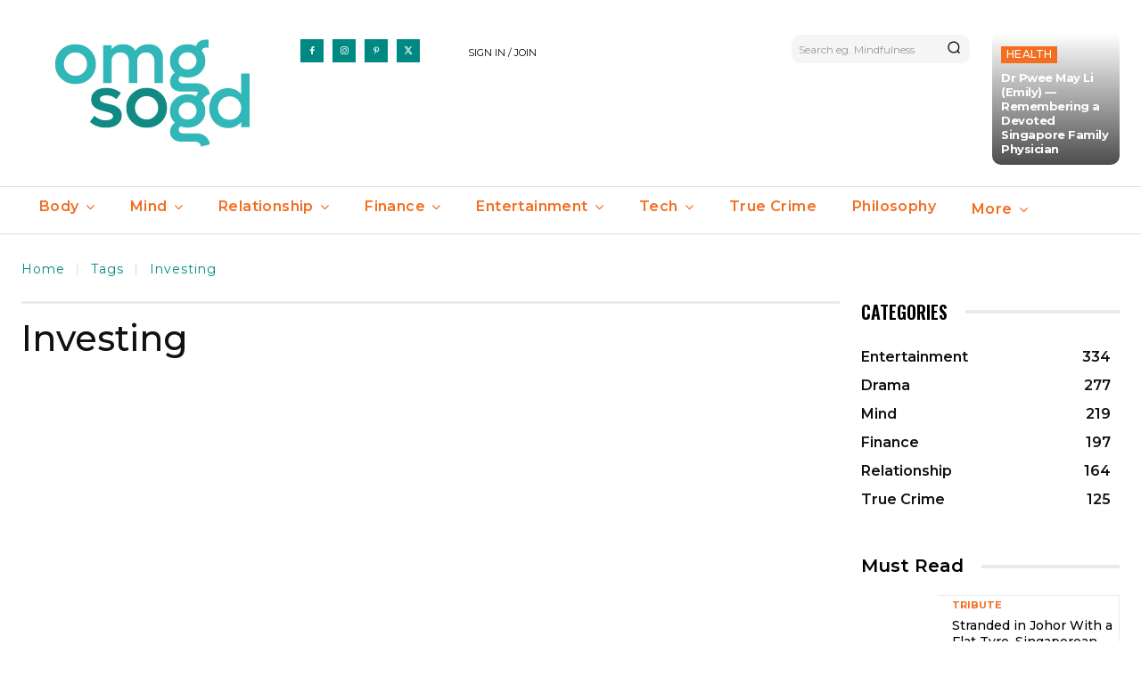

--- FILE ---
content_type: text/html; charset=utf-8
request_url: https://www.google.com/recaptcha/api2/aframe
body_size: 268
content:
<!DOCTYPE HTML><html><head><meta http-equiv="content-type" content="text/html; charset=UTF-8"></head><body><script nonce="fV_8rfDGAMRvmXYsMd13Pg">/** Anti-fraud and anti-abuse applications only. See google.com/recaptcha */ try{var clients={'sodar':'https://pagead2.googlesyndication.com/pagead/sodar?'};window.addEventListener("message",function(a){try{if(a.source===window.parent){var b=JSON.parse(a.data);var c=clients[b['id']];if(c){var d=document.createElement('img');d.src=c+b['params']+'&rc='+(localStorage.getItem("rc::a")?sessionStorage.getItem("rc::b"):"");window.document.body.appendChild(d);sessionStorage.setItem("rc::e",parseInt(sessionStorage.getItem("rc::e")||0)+1);localStorage.setItem("rc::h",'1768922465567');}}}catch(b){}});window.parent.postMessage("_grecaptcha_ready", "*");}catch(b){}</script></body></html>